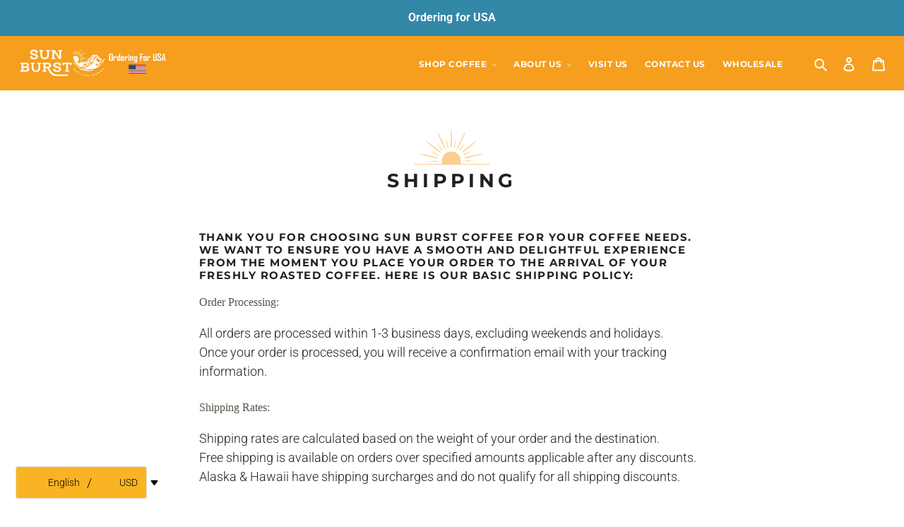

--- FILE ---
content_type: text/css
request_url: https://sunburstcoffee.com/cdn/shop/t/6/assets/customizations.css?v=14285250400543199971649354019
body_size: 113
content:
p.para__style-large,.para__style-large p{font-family:Klinic Slab;font-size:1rem;color:var(--color-text-light);letter-spacing:.05rem;line-height:2.2rem}.stylized-content p{font-family:Klinic Slab;font-size:1rem;color:var(--color-text-light);line-height:1.4rem}.highlight-box{border:1px solid var(--color-sunburst-orange);padding:0 10% .8rem;margin:10px 0 80px;text-align:center}.highlight-box__title{display:inline-block;position:relative;top:-.8rem;background-color:var(--color-bg);font-size:1.25rem;letter-spacing:.25rem;text-transform:uppercase;padding:0 1.5rem;margin:0}.highlight-box__subtitle{position:relative;top:-.8rem;font-size:.625rem;letter-spacing:.15rem;text-transform:uppercase;color:#999;margin:0}.highlight-box__content{padding:1rem 0}.highlight-box__content p{font-size:.9rem;font-family:Klinic Slab;font-weight:700;color:var(--color-text-light);letter-spacing:.1rem;text-align:center;line-height:1.8rem;margin:0}@media screen and (max-width: 550px){.highlight-box__content p{font-size:.7rem}}.page-header-icon{margin-bottom:20px}.tcw__blog-grid{display:grid;grid-template-areas:"head head" "articles sidebar" "foot foot"}@media only screen and (max-width: 749px){.tcw__blog-grid{grid-template-areas:"head" "sidebar" "articles" "foot"}}.tcw__blog-grid-head{grid-area:head}.tcw__blog-grid-side{rid-area:sidebar}.tcw__blog-grid-articles{rid-area:articles}.tcw__blog-grid-foot{rid-area:foot}.tcw__blog__article-list__item{display:grid;grid-template-areas:"article-head article-head" "article-image article-preview";grid-template-columns:300px 1fr}@media only screen and (max-width: 749px){.tcw__blog__article-list__item{grid-template-areas:"article-head" "article-image" "article-preview";grid-template-columns:1fr}}.tcw__blog__article-list__article-head{grid-area:article-head}.tcw__blog__article-list__article-image{grid-area:article-image;padding:0 15px}.tcw__blog__article-list__article-preview{grid-area:article-preview}.article-list__date{color:#999}.article-list__title{margin-bottom:8px}.article-list__preview{font-size:1em}.hero{position:relative;height:475px;display:table;width:100%;background-size:cover;background-repeat:no-repeat;background-position:50% 50%}.hero--adapt,.hero-fixed-width__image{max-height:100vh}@media only screen and (min-width: 750px){.hero--adapt,.hero-fixed-width__image{max-height:80vh}}.hero__overlay:before{content:"";position:absolute;top:0;right:0;bottom:0;left:0;background-color:var(--color-image-overlay);opacity:var(--opacity-image-overlay);z-index:1}.hero__inner{position:relative;display:table-cell;vertical-align:middle;padding:55px 0;z-index:2}
/*# sourceMappingURL=/cdn/shop/t/6/assets/customizations.css.map?v=14285250400543199971649354019 */
